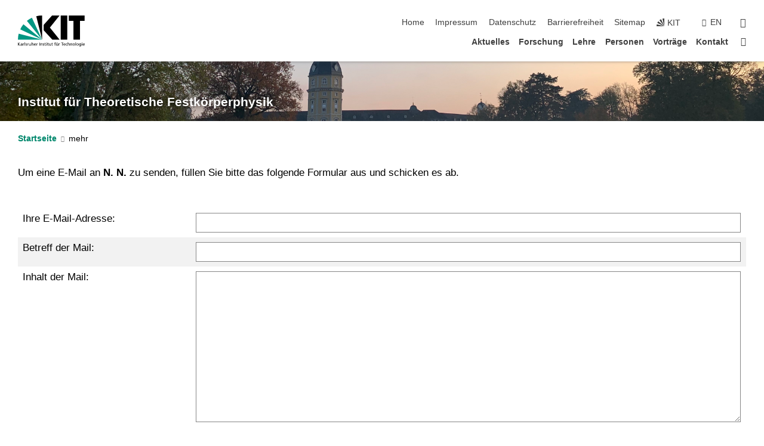

--- FILE ---
content_type: text/css;charset=UTF-8
request_url: https://www.tfp.kit.edu/31.php
body_size: 8
content:

/*  */
/* 
*/
ul.fp-names li{
    display: block;
    height:100px;
    list-style-type: none;
}

ul.fp-names img{
    width: 100px;
    height: 100px;
    margin-right: 10px;
}

ul.fp-names{
    list-style-type: none;
    margin-bottom: 30px !important;
}

ul.fp-names span{
    display: inline-block;
    height: 100px;
    vertical-align: middle;
}

ul.fp-names a:link {text-decoration: none !important;}
ul.fp-names a:visited {text-decoration: none !important;}
ul.fp-names a:active {text-decoration: none !important;}
ul.fp-names a:hover {text-decoration: none !important;}

span.pubTitle{
	display: block;
	font-weight: bold;
}

span.pubAuthor{
	display: block;
}

span.pubJournal{
	display: block;
}

div.publication{
	margin-top: 3px;
	margin-bottom: 12px;
}

div.publication span{
	margin-top: 1px;
	margin-bottom: 1px;
}

div.pubdetail span{
	margin-top: 1px;
	margin-bottom: 1px;
}

div.pubdetail span.pubAuthor{
	width: 100%;
	text-align: center;
	display: block;
}

div.pubdetail span.pubJournal{
	width: 100%;
	text-align: center;
	display: block;
}

div.pubdetail span.pubDownload{
	width: 100%;
	text-align: center;
	display: block;
}

div.pubAbstract{
	margin: 10px;
	padding: 3px;
	border: 1px solid black;
}

span.pubBibtex{
	width: 100%;
	display: block;
	white-space: pre;
}
/*  */